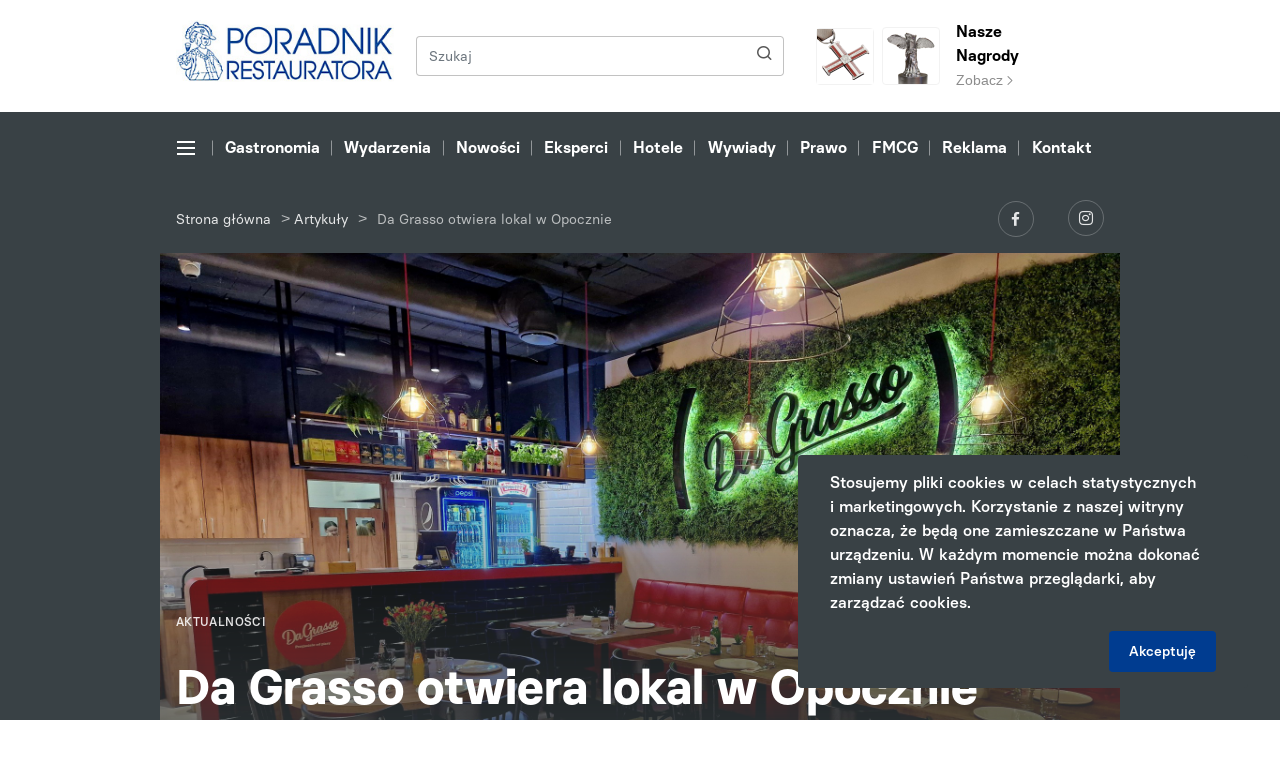

--- FILE ---
content_type: text/html; charset=UTF-8
request_url: https://poradnikrestauratora.pl/artykuly/da-grasso-otwiera-lokal-w-opocznie/
body_size: 9899
content:
<!DOCTYPE html>
<html lang="pl-PL">
<head>
        <meta charset="UTF-8">
    <meta name="viewport" content="width=device-width, initial-scale=1.0, shrink-to-fit=no">
    
<!-- This site is optimized with the Yoast SEO plugin v13.4.1 - https://yoast.com/wordpress/plugins/seo/ -->
<meta name="description" content="Ostatni kwartał roku to niezwykle intensywny okres dla Da Grasso – sieć poinformowała o otwarciu nowego lokalu w Opocznie."/>
<meta name="robots" content="max-snippet:-1, max-image-preview:large, max-video-preview:-1"/>
<link rel="canonical" href="https://poradnikrestauratora.pl/artykuly/da-grasso-otwiera-lokal-w-opocznie/" />
<meta property="og:locale" content="pl_PL" />
<meta property="og:type" content="article" />
<meta property="og:title" content="Da Grasso otwiera lokal w Opocznie - Poradnik Restauratora" />
<meta property="og:description" content="Ostatni kwartał roku to niezwykle intensywny okres dla Da Grasso – sieć poinformowała o otwarciu nowego lokalu w Opocznie." />
<meta property="og:url" content="https://poradnikrestauratora.pl/artykuly/da-grasso-otwiera-lokal-w-opocznie/" />
<meta property="og:site_name" content="Poradnik Restauratora" />
<meta property="og:image" content="https://poradnikrestauratora.pl/wp-content/uploads/sites/2/2023/11/DG-Opoczno-2.jpg" />
<meta property="og:image:secure_url" content="https://poradnikrestauratora.pl/wp-content/uploads/sites/2/2023/11/DG-Opoczno-2.jpg" />
<meta name="twitter:card" content="summary_large_image" />
<meta name="twitter:description" content="Ostatni kwartał roku to niezwykle intensywny okres dla Da Grasso – sieć poinformowała o otwarciu nowego lokalu w Opocznie." />
<meta name="twitter:title" content="Da Grasso otwiera lokal w Opocznie - Poradnik Restauratora" />
<meta name="twitter:image" content="https://poradnikrestauratora.pl/wp-content/uploads/sites/2/2023/11/DG-Opoczno.jpg" />
<script type='application/ld+json' class='yoast-schema-graph yoast-schema-graph--main'>{"@context":"https://schema.org","@graph":[{"@type":"WebSite","@id":"https://poradnikrestauratora.pl/#website","url":"https://poradnikrestauratora.pl/","name":"Poradnik Restauratora","inLanguage":"pl-PL","description":"Kolejna witryna sieci &#8222;Poradnik Handlowca Multisite&#8221;","potentialAction":[{"@type":"SearchAction","target":"https://poradnikrestauratora.pl/?s={search_term_string}","query-input":"required name=search_term_string"}]},{"@type":"ImageObject","@id":"https://poradnikrestauratora.pl/artykuly/da-grasso-otwiera-lokal-w-opocznie/#primaryimage","inLanguage":"pl-PL","url":"https://poradnikrestauratora.pl/wp-content/uploads/sites/2/2023/11/DG-Opoczno.jpg","width":2048,"height":1536},{"@type":"WebPage","@id":"https://poradnikrestauratora.pl/artykuly/da-grasso-otwiera-lokal-w-opocznie/#webpage","url":"https://poradnikrestauratora.pl/artykuly/da-grasso-otwiera-lokal-w-opocznie/","name":"Da Grasso otwiera lokal w Opocznie - Poradnik Restauratora","isPartOf":{"@id":"https://poradnikrestauratora.pl/#website"},"inLanguage":"pl-PL","primaryImageOfPage":{"@id":"https://poradnikrestauratora.pl/artykuly/da-grasso-otwiera-lokal-w-opocznie/#primaryimage"},"datePublished":"2023-11-23T14:35:52+00:00","dateModified":"2023-11-26T17:26:51+00:00","description":"Ostatni kwarta\u0142 roku to niezwykle intensywny okres dla Da Grasso \u2013 sie\u0107 poinformowa\u0142a o otwarciu nowego lokalu w Opocznie.","breadcrumb":{"@id":"https://poradnikrestauratora.pl/artykuly/da-grasso-otwiera-lokal-w-opocznie/#breadcrumb"},"potentialAction":[{"@type":"ReadAction","target":["https://poradnikrestauratora.pl/artykuly/da-grasso-otwiera-lokal-w-opocznie/"]}]},{"@type":"BreadcrumbList","@id":"https://poradnikrestauratora.pl/artykuly/da-grasso-otwiera-lokal-w-opocznie/#breadcrumb","itemListElement":[{"@type":"ListItem","position":1,"item":{"@type":"WebPage","@id":"https://poradnikrestauratora.pl/","url":"https://poradnikrestauratora.pl/","name":"Strona g\u0142\u00f3wna"}},{"@type":"ListItem","position":2,"item":{"@type":"WebPage","@id":"https://poradnikrestauratora.pl/artykuly/","url":"https://poradnikrestauratora.pl/artykuly/","name":"Artyku\u0142y"}},{"@type":"ListItem","position":3,"item":{"@type":"WebPage","@id":"https://poradnikrestauratora.pl/artykuly/da-grasso-otwiera-lokal-w-opocznie/","url":"https://poradnikrestauratora.pl/artykuly/da-grasso-otwiera-lokal-w-opocznie/","name":"Da Grasso otwiera lokal w Opocznie"}}]}]}</script>
<!-- / Yoast SEO plugin. -->

<link rel='dns-prefetch' href='//s.w.org' />
<link rel='stylesheet' id='wp-block-library-css'  href='https://poradnikrestauratora.pl/wp-includes/css/dist/block-library/style.css?ver=5.3.20' type='text/css' media='all' />
<link rel='stylesheet' id='main_style-css'  href='https://poradnikrestauratora.pl/wp-content/themes/main/dist/css/main-poradnikrestauratora.css' type='text/css' media='all' />
<link rel='stylesheet' id='vendor_style-css'  href='https://poradnikrestauratora.pl/wp-content/themes/main/dist/css/css-vendors.css' type='text/css' media='all' />
<link rel='https://api.w.org/' href='https://poradnikrestauratora.pl/wp-json/' />
<link rel="alternate" type="application/json+oembed" href="https://poradnikrestauratora.pl/wp-json/oembed/1.0/embed?url=https%3A%2F%2Fporadnikrestauratora.pl%2Fartykuly%2Fda-grasso-otwiera-lokal-w-opocznie%2F" />
<link rel="alternate" type="text/xml+oembed" href="https://poradnikrestauratora.pl/wp-json/oembed/1.0/embed?url=https%3A%2F%2Fporadnikrestauratora.pl%2Fartykuly%2Fda-grasso-otwiera-lokal-w-opocznie%2F&#038;format=xml" />
<script>
var ajax = {
	url: "https:\/\/poradnikrestauratora.pl\/wp-admin\/admin-ajax.php",
	nonce: "a5815ae0f8"
}
</script>
    <title>
        Da Grasso otwiera lokal w Opocznie - Poradnik Restauratora    </title>

    <link rel="shortcut icon" href="https://poradnikrestauratora.pl/wp-content/themes/main/favicon-poradnikrestauratora.ico" type="image/x-icon">

    <!-- Theme Color for Chrome, Firefox OS and Opera -->
    <meta name="theme-color" content="#151225">
    <meta name="author" content=".mda (Patryk Szulc)">

                    <!-- Global site tag (gtag.js) - Google Analytics -->
        <script async src="https://www.googletagmanager.com/gtag/js?id=UA-48155719-2"></script>
        <script>
            window.dataLayer = window.dataLayer || [];
            function gtag(){dataLayer.push(arguments);}
            gtag('js', new Date());
            gtag('config', 'UA-48155719-2');
        </script>       
    

    <!-- SMDV SCHEMA -->
<script type="application/ld+json">
{
"@context": "https://schema.org",
"@type": "NewsMediaOrganization",
"name": "Poradnik Handlowca",
"alternateName": "Biuro Promocji i Reklamy "Generalczyk" sp.j.",
"url": "https://poradnikhandlowca.com.pl/",
"logo": "https://poradnikhandlowca.com.pl/wp-content/themes/main/dist/img/logo-poradnikhandlowca.svg"
}
</script>
<script type="application/ld+json">
{
  "@context": "https://schema.org",
  "@type": "LocalBusiness",
  "name": "Poradnik Handlowca",
  "image": "https://poradnikhandlowca.com.pl/wp-content/themes/main/dist/img/logo-poradnikhandlowca.svg",
  "@id": "",
  "url": "https://poradnikhandlowca.com.pl/",
  "telephone": "+48 61 852 08 94",
  "email": "redakcja@poradnikhandlowca.com.pl",
  "priceRange": "$-$$$$",
  "address": {
    "@type": "PostalAddress",
    "streetAddress": "Szczęsna 10",
    "addressLocality": "Poznań",
    "postalCode": "60-587",
    "addressCountry": "PL"
  },
  "geo": {
    "@type": "GeoCoordinates",
    "latitude": 52.4174235,
    "longitude": 16.8784263
  }  
}
</script>


<script type="text/javascript">
    //external nofollows
    jQuery(document).ready(function($) {
        $('a').each(function() {
            if (this.hostname && this.hostname !== window.location.hostname) {
                $(this).attr('rel', 'nofollow');
            }
        });
    });
</script>
</head>

<body data-rsssl=1 class="articles-template-default single single-articles postid-33267">


<header class="d-flex flex-column">
    
<section class="order-1 header-top">
    <div class="container">
        <div class="row">
            <div class="order-1 order-md-1 pr-0 col-21 col-sm-7 col-md-6 col-lg-5">
                <div class="d-inline-block">
                    <a href="https://poradnikrestauratora.pl" class="header-top__logo-link header-top__logo-link--poradnikrestauratora">
                        <img src="https://poradnikrestauratora.pl/wp-content/themes/main/dist/img/logo-poradnikrestauratora.svg" alt="Poradnik Restauratora" class="header-top__logo header-top__logo--poradnikrestauratora">
                    </a>

                                    </div>

                <div class="header-top__mobile-prizes-box header-top__mobile-prizes-box--poradnikrestauratora">
                                            <a href="https://poradnikrestauratora.pl/nagroda/wieslaw-generalczyk-odznaczony-krzyzem-wolnosci-i-solidarnosci/" class="header-top__prizes-square-link header-top__prizes-square-link--poradnikrestauratora">
                            <img src="https://poradnikrestauratora.pl/wp-content/themes/main/dist/img/prize-poradnikrestauratora.png" alt="Prize" class="header-top__prizes-square-link-image header-top__prizes-square-link-image--poradnikrestauratora">
                        </a>
                        <a href="https://poradnikrestauratora.pl/nagrody/" class="header-top__prizes-square-link header-top__prizes-square-link--poradnikrestauratora">
                            <img src="https://poradnikrestauratora.pl/wp-content/themes/main/dist/img/cross-poradnikrestauratora.png" alt="Prize" class="header-top__prizes-square-link-image header-top__prizes-square-link-image--poradnikrestauratora">
                        </a>
                                    </div>
            </div>
            <div class="order-3 order-md-2 col-3 col-sm-3 pl-0 d-flex d-md-none justify-content-end align-items-center">
                <button class="navbar-toggler header-navigation__navbar-toggler header-navigation__navbar-toggler--black collapsed" type="button" data-toggle="collapse" data-target="#collapseExtendedMenu">
                    <span></span>
                    <span></span>
                    <span></span>
                </button>
            </div>

            <div class="order-2 order-md-3 d-none d-sm-flex align-items-center col-14 col-md-10 col-lg-12">
                <form method="get" id="searchform" action="https://poradnikrestauratora.pl/" class="header-top__search-form">
    <div class="input-group header-top__search-group">
        <input type="text" name="s" id="s" class="form-control header-top__search-input" placeholder="Szukaj">
        <div class="input-group-append ml-0">
            <button class="btn header-top__search-button" type="submit">
                <span class="icon icon-search header-top__search-icon"></span>
            </button>
        </div>
    </div>
</form>            </div>

                            <div class="order-3 order-md-3 col-24 col-md-7 d-none d-md-flex justify-content-start align-items-center">
                    <a href="https://poradnikrestauratora.pl/nagroda/wieslaw-generalczyk-odznaczony-krzyzem-wolnosci-i-solidarnosci/" class="header-top__prizes-square-link">
                        <img src="https://poradnikrestauratora.pl/wp-content/themes/main/dist/img/prize-poradnikrestauratora.png" alt="Prize" class="header-top__prizes-square-link-image">
                    </a>
                    <a href="https://poradnikrestauratora.pl/nagrody/" class="header-top__prizes-square-link header-top__prizes-square-link--with-text">
                        <img src="https://poradnikrestauratora.pl/wp-content/themes/main/dist/img/cross-poradnikrestauratora.png" alt="Prize" class="header-top__prizes-square-link-image">
                    </a>
                    <div class="d-inline-block">
                        <a href="https://poradnikrestauratora.pl/nagrody/" class="header-top__prizes-link">
                            <p class="header-top__prizes-title">
                                Nasze Nagrody                            </p>
                            <span class="header-top__prizes-link-cta">Zobacz <span class="icon icon-arrow-short-right header-top__prizes-link-cta-icon"></span></span>
                        </a>
                    </div>
                </div>
            
        </div>
    </div>
</section>
<section class="header-advert order-3 order-md-2">
    
    
</section>

<section class="order-2 order-md-3 header-navigation d-flex flex-column ">
    <div class="order-2 order-md-1 header-navigation__section header-navigation__section--menu">
        <div class="container">
            <div class="row">
                <div class="col-24 js-header-navigation-box">
                    <div class="header-navigation__nav-arrow header-navigation__nav-arrow--left js-header-navigation-left is-disabled">
                        <span class="icon icon-arrow-short-right header-navigation__nav-arrow-icon header-navigation__nav-arrow-icon--left"></span>
                    </div>
                    <ul class="nav header-navigation__nav js-header-navigation-nav">
                        <li class="nav-item header-navigation__nav-item d-none d-md-flex align-items-center">
                            <button class="navbar-toggler header-navigation__navbar-toggler collapsed js-header-navigation-nav-link" type="button" data-toggle="collapse" data-target="#collapseExtendedMenu">
                                <span></span>
                                <span></span>
                                <span></span>
                            </button>
                        </li>
                        <li id="menu-item-21552" class="nav-item header-navigation__nav-item menu-item menu-item-type-taxonomy menu-item-object-articles_category menu-item-21552"><a class="nav-link header-navigation__nav-link js-header-navigation-nav-link" href="https://poradnikrestauratora.pl/kategorie/gastronomia/">Gastronomia</a></li>
<li id="menu-item-10671" class="nav-item header-navigation__nav-item menu-item menu-item-type-taxonomy menu-item-object-articles_category menu-item-10671"><a class="nav-link header-navigation__nav-link js-header-navigation-nav-link" href="https://poradnikrestauratora.pl/kategorie/wydarzenia/">Wydarzenia</a></li>
<li id="menu-item-21550" class="nav-item header-navigation__nav-item menu-item menu-item-type-taxonomy menu-item-object-articles_category menu-item-21550"><a class="nav-link header-navigation__nav-link js-header-navigation-nav-link" href="https://poradnikrestauratora.pl/kategorie/nowosci/">Nowości</a></li>
<li id="menu-item-21553" class="nav-item header-navigation__nav-item menu-item menu-item-type-taxonomy menu-item-object-articles_category menu-item-21553"><a class="nav-link header-navigation__nav-link js-header-navigation-nav-link" href="https://poradnikrestauratora.pl/kategorie/eksperci-branzy/">Eksperci</a></li>
<li id="menu-item-21554" class="nav-item header-navigation__nav-item menu-item menu-item-type-taxonomy menu-item-object-articles_category menu-item-21554"><a class="nav-link header-navigation__nav-link js-header-navigation-nav-link" href="https://poradnikrestauratora.pl/kategorie/poradnik-hotelarza/">Hotele</a></li>
<li id="menu-item-10678" class="nav-item header-navigation__nav-item menu-item menu-item-type-taxonomy menu-item-object-articles_category menu-item-10678"><a class="nav-link header-navigation__nav-link js-header-navigation-nav-link" href="https://poradnikrestauratora.pl/kategorie/wywiady/">Wywiady</a></li>
<li id="menu-item-21555" class="nav-item header-navigation__nav-item menu-item menu-item-type-taxonomy menu-item-object-articles_category menu-item-21555"><a class="nav-link header-navigation__nav-link js-header-navigation-nav-link" href="https://poradnikrestauratora.pl/kategorie/prawnik-radzi/">Prawo</a></li>
<li id="menu-item-21556" class="nav-item header-navigation__nav-item menu-item menu-item-type-custom menu-item-object-custom menu-item-21556"><a class="nav-link header-navigation__nav-link js-header-navigation-nav-link" target="_blank" href="http://poradnikhandlowca.com.pl/">FMCG</a></li>
<li id="menu-item-10676" class="nav-item header-navigation__nav-item menu-item menu-item-type-post_type menu-item-object-page menu-item-10676"><a class="nav-link header-navigation__nav-link js-header-navigation-nav-link" href="https://poradnikrestauratora.pl/oferta-reklamowa/">Reklama</a></li>
<li id="menu-item-10677" class="nav-item header-navigation__nav-item menu-item menu-item-type-post_type menu-item-object-page menu-item-10677"><a class="nav-link header-navigation__nav-link js-header-navigation-nav-link" href="https://poradnikrestauratora.pl/kontakt/">Kontakt</a></li>
                    </ul>
                    <div class="header-navigation__nav-arrow header-navigation__nav-arrow--right js-header-navigation-right">
                        <span class="icon icon-arrow-short-right header-navigation__nav-arrow-icon header-navigation__nav-arrow-icon--right"></span>
                    </div>
                </div>
            </div>
        </div>
    </div>

        <div class="order-1 order-md-2 position-relative">
        <div class="header-navigation-extended collapse" id="collapseExtendedMenu">
            <div class="header-navigation-extended__section">
                <div class="container">

                                        <div class="row d-none d-md-flex">
                        <div class="col-12 col-sm-8 col-md-4">
                            <h5 class="header-navigation-extended__title">
                                Portal                            </h5>
                            <ul id="menu-menu-portal" class="header-navigation-extended__menu"><li id="menu-item-21591" class="header-navigation-extended__menu-item menu-item menu-item-type-post_type menu-item-object-page menu-item-21591"><a class="header-navigation-extended__menu-link" href="https://poradnikrestauratora.pl/o-nas/">O nas</a></li>
<li id="menu-item-10682" class="header-navigation-extended__menu-item menu-item menu-item-type-post_type menu-item-object-page menu-item-10682"><a class="header-navigation-extended__menu-link" href="https://poradnikrestauratora.pl/kontakt/">Kontakt</a></li>
</ul>                        </div>
                        <div class="col-12 col-sm-8 col-md-4">
                            <h5 class="header-navigation-extended__title">
                                Magazyn                            </h5>
                            <ul class="header-navigation-extended__menu">
                                <li id="menu-item-10683" class="header-navigation-extended__menu-item menu-item menu-item-type-post_type menu-item-object-page menu-item-10683"><a class="header-navigation-extended__menu-link" href="https://poradnikrestauratora.pl/oferta-reklamowa/">Oferta reklamowa</a></li>
<li id="menu-item-21558" class="header-navigation-extended__menu-item menu-item menu-item-type-post_type menu-item-object-page menu-item-21558"><a class="header-navigation-extended__menu-link" href="https://poradnikrestauratora.pl/nagrody/">Nagrody</a></li>
<li id="menu-item-21590" class="header-navigation-extended__menu-item menu-item menu-item-type-post_type menu-item-object-page menu-item-21590"><a class="header-navigation-extended__menu-link" href="https://poradnikrestauratora.pl/dystrybucja/">Dystrybucja</a></li>
                                    <li class="header-navigation-extended__menu-item">
                                        <a href="https://poradnikhandlowca.aflip.in/63059f373f.html" class="header-navigation-extended__menu-link">
                                            E-wydanie
                                        </a>
                                    </li>
                                                            </ul>
                        </div>
                        <div class="col-12 col-sm-8 col-md-4">
                            <h5 class="header-navigation-extended__title">
                                Więcej                            </h5>
                            <ul id="menu-menu-wiecej" class="header-navigation-extended__menu"><li id="menu-item-10685" class="header-navigation-extended__menu-item menu-item menu-item-type-post_type menu-item-object-page menu-item-10685"><a class="header-navigation-extended__menu-link" href="https://poradnikrestauratora.pl/kalendarium/">Kalendarium</a></li>
<li id="menu-item-10687" class="header-navigation-extended__menu-item menu-item menu-item-type-taxonomy menu-item-object-articles_category menu-item-10687"><a class="header-navigation-extended__menu-link" href="https://poradnikrestauratora.pl/kategorie/filmy/">Filmy</a></li>
</ul>                        </div>

                                            </div>

                                        <div class="row d-flex d-md-none">
                        <div class="col-24">
                            <div class="accordion" id="accordionHeaderExtendedMenu">
                                <div class="card menu-mobile-collapsable__card">
                                    <div class="card-header menu-mobile-collapsable__card-header collapsed" data-toggle="collapse" data-target="#collapse_1">
                                        Portal                                        <span class="icon icon-arrow-short-right menu-mobile-collapsable__card-header-icon"></span>
                                    </div>
                                    <div id="collapse_1" class="collapse" data-parent="#accordionHeaderExtendedMenu">
                                        <div class="card-body menu-mobile-collapsable__card-body">
                                            <ul id="menu-menu-portal-1" class="menu-mobile-collapsable__menu"><li class="menu-mobile-collapsable__menu-item menu-item menu-item-type-post_type menu-item-object-page menu-item-21591"><a class="menu-mobile-collapsable__menu-link" href="https://poradnikrestauratora.pl/o-nas/">O nas</a></li>
<li class="menu-mobile-collapsable__menu-item menu-item menu-item-type-post_type menu-item-object-page menu-item-10682"><a class="menu-mobile-collapsable__menu-link" href="https://poradnikrestauratora.pl/kontakt/">Kontakt</a></li>
</ul>                                        </div>
                                    </div>
                                </div>
                                <div class="card menu-mobile-collapsable__card">
                                    <div class="card-header menu-mobile-collapsable__card-header collapsed" data-toggle="collapse" data-target="#collapse_2">
                                        Magazyn                                        <span class="icon icon-arrow-short-right menu-mobile-collapsable__card-header-icon"></span>
                                    </div>
                                    <div id="collapse_2" class="collapse" data-parent="#accordionHeaderExtendedMenu">
                                        <div class="card-body menu-mobile-collapsable__card-body">
                                            <ul class="menu-mobile-collapsable__menu">
                                                <li class="menu-mobile-collapsable__menu-item menu-item menu-item-type-post_type menu-item-object-page menu-item-10683"><a class="menu-mobile-collapsable__menu-link" href="https://poradnikrestauratora.pl/oferta-reklamowa/">Oferta reklamowa</a></li>
<li class="menu-mobile-collapsable__menu-item menu-item menu-item-type-post_type menu-item-object-page menu-item-21558"><a class="menu-mobile-collapsable__menu-link" href="https://poradnikrestauratora.pl/nagrody/">Nagrody</a></li>
<li class="menu-mobile-collapsable__menu-item menu-item menu-item-type-post_type menu-item-object-page menu-item-21590"><a class="menu-mobile-collapsable__menu-link" href="https://poradnikrestauratora.pl/dystrybucja/">Dystrybucja</a></li>
                                                <li class="menu-mobile-collapsable__menu-item">
                                                    <a href="https://poradnikhandlowca.aflip.in/63059f373f.html" class="menu-mobile-collapsable__menu-link">
                                                        E-wydanie
                                                    </a>
                                                </li>
                                            </ul>
                                        </div>
                                    </div>
                                </div>
                                <div class="card menu-mobile-collapsable__card">
                                    <div class="card-header menu-mobile-collapsable__card-header collapsed" data-toggle="collapse" data-target="#collapse_3">
                                        Więcej                                        <span class="icon icon-arrow-short-right menu-mobile-collapsable__card-header-icon"></span>
                                    </div>
                                    <div id="collapse_3" class="collapse" data-parent="#accordionHeaderExtendedMenu">
                                        <div class="card-body menu-mobile-collapsable__card-body">
                                            <ul id="menu-menu-wiecej-1" class="menu-mobile-collapsable__menu"><li class="menu-mobile-collapsable__menu-item menu-item menu-item-type-post_type menu-item-object-page menu-item-10685"><a class="menu-mobile-collapsable__menu-link" href="https://poradnikrestauratora.pl/kalendarium/">Kalendarium</a></li>
<li class="menu-mobile-collapsable__menu-item menu-item menu-item-type-taxonomy menu-item-object-articles_category menu-item-10687"><a class="menu-mobile-collapsable__menu-link" href="https://poradnikrestauratora.pl/kategorie/filmy/">Filmy</a></li>
</ul>                                        </div>
                                    </div>
                                </div>
                            </div>
                                                    </div>
                    </div>

                </div>

                <div class="menu-mobile-collapsable__prizes-box menu-mobile-collapsable__prizes-box--poradnikrestauratora">
                                        <div class="row">
                        <div class="col-24 d-flex justify-content-center align-items-center">
                            <div>
                                <a href="https://poradnikrestauratora.pl/nagroda/wieslaw-generalczyk-odznaczony-krzyzem-wolnosci-i-solidarnosci/" class="header-top__prizes-square-link">
                                    <img src="https://poradnikrestauratora.pl/wp-content/themes/main/dist/img/prize-poradnikrestauratora.png" alt="Prize" class="header-top__prizes-square-link-image">
                                </a>
                                <a href="https://poradnikrestauratora.pl/nagrody/" class="header-top__prizes-square-link">
                                    <img src="https://poradnikrestauratora.pl/wp-content/themes/main/dist/img/cross-poradnikrestauratora.png" alt="Prize" class="header-top__prizes-square-link-image">
                                </a>
                            </div>
                        </div>
                    </div>
                
                <div class="header-navigation-extended__fog"></div>
            </div>
        </div>
    </div>

    <div class="order-3 header-navigation__section header-navigation__section--information">
        <div class="container">
            <div class="row">
                <div class="col-24 col-sm-16 d-flex align-items-center justify-content-center justify-content-sm-start">
                                            <div class="header-navigation__breadcrumbs-box"><span><span><a href="https://poradnikrestauratora.pl/" >Strona główna</a> &gt; <span><a href="https://poradnikrestauratora.pl/artykuly/" >Artykuły</a> &gt; <span class="breadcrumb_last" aria-current="page">Da Grasso otwiera lokal w Opocznie</span></span></span></span></div>                                    </div>
                <div class="col-24 col-sm-8 d-flex justify-content-center justify-content-sm-end">
                    <div>
                                                    <a href="https://www.facebook.com/poradnikrestauratora/" target="_blank" class="header-navigation__social-link" rel="noopener noreferrer">
                                <span class="icon icon-logo-facebook header-navigation__social-icon"></span>
                            </a>
                                                                            <a href="https://www.instagram.com/poradnik.restauratora/" target="_blank" class="header-navigation__social-link" rel="noopener noreferrer">
                                <span class="icon icon-logo-instagram header-navigation__social-icon header-navigation__social-icon--instagram"></span>
                            </a>
                                                                                            </div>
                </div>
            </div>
        </div>
    </div>

    </section>
</header>

<section class="single-articles-header js-fixed-adverts-start-point">
    <div class="container h-100">
        <div class="row h-100">
            <div class="col-24 h-100 d-flex align-items-end">
                <div class="single-articles-header__header-image-box">
                                            <img src="https://poradnikrestauratora.pl/wp-content/uploads/sites/2/2023/11/DG-Opoczno.jpg" alt="Da Grasso otwiera lokal w Opocznie" class="single-articles-header__header-image" style="top: 0px;">
                                    </div>
                <div class="single-articles-header__content">
                    <div class="row">
                        <div class="col-24 col-lg-20 offset-0 offset-lg-2 ">
                                                            <p class="single-articles-header__pre-title">
                                    Aktualności                                </p>
                                                        <h1 class="single-articles-header__title">
                                Da Grasso otwiera lokal w&nbsp;Opocznie                            </h1>
                            <div class="d-flex">
                                <p class="single-articles-header__date">
                                    23 listopada 2023                                </p>
                                                                    <ul class="single-articles-header__tag-list">
                                                                                    <li class="single-articles-header__tag-item">
                                                <a href="https://poradnikrestauratora.pl/tag/da-grasso/" class="single-articles-header__tag-item-link">
                                                    #Da Grasso                                                </a>
                                            </li>
                                                                                    <li class="single-articles-header__tag-item">
                                                <a href="https://poradnikrestauratora.pl/tag/pizza/" class="single-articles-header__tag-item-link">
                                                    #pizza                                                </a>
                                            </li>
                                                                                    <li class="single-articles-header__tag-item">
                                                <a href="https://poradnikrestauratora.pl/tag/siec/" class="single-articles-header__tag-item-link">
                                                    #sieć                                                </a>
                                            </li>
                                                                            </ul>
                                                            </div>
                        </div>

                        
                    </div>
                </div>
            </div>
        </div>
    </div>

    
</section>

    <section class="single-articles">
        <div class="container">
            <div class="row justify-content-between">
                <div class="col-24 col-md-14 offset-md-2 column column--left column--more-space-top column--more-space-bottom">
                    
<article class="single-articles-content js-wysiwyg-content">

            <div class="single-articles-content__section-row">
            <div class="single-articles-content__text-wysiwyg single-articles-content__text-wysiwyg--poradnikrestauratora">
                <h4 style="text-align: justify"><strong>Ostatni kwartał roku to&nbsp;niezwykle intensywny okres dla Da Grasso – sieć poinformowała o&nbsp;otwarciu nowego lokalu w&nbsp;Opocznie. Restauracja znajduje się przy ulicy Biernackiego 33 i&nbsp;jest dostępna dla gości 7 dni w&nbsp;tygodniu.</strong></h4>
<p style="text-align: justify">W&nbsp;ofercie nowego lokalu znajduje się pizza (w&nbsp;kilkudziesięciu wariantach – również w&nbsp;atrakcyjnych zestawach dla najmłodszych), ponadto m.in.&nbsp;burgery, dania mięsne i&nbsp;makarony oraz&nbsp;specjalne propozycje sezonowe, których&nbsp;motywem przewodnim jest dynia.</p>
<p><img class="alignnone size-full wp-image-33269" src="https://poradnikrestauratora.pl/wp-content/uploads/sites/2/2023/11/DG-Opoczno-2.jpg" alt="" width="2048" height="1536" srcset="https://poradnikrestauratora.pl/wp-content/uploads/sites/2/2023/11/DG-Opoczno-2.jpg 2048w, https://poradnikrestauratora.pl/wp-content/uploads/sites/2/2023/11/DG-Opoczno-2-1536x1152.jpg 1536w" sizes="(max-width: 2048px) 100vw, 2048px" /></p>
            </div>
        </div>
    </article>
                </div>
                <div class="col-24 col-md-6 p-0 column column--right column--more-space-top">
                    <section class="section-bar-social-media">
    <div class="container-fluid">
        <div class="row">
            <div class="col-24">
                <div class="section-title section-title--bar-right">
                    <h3 class="section-title__title">
                        Udostępnij artykuł                    </h3>
                    <span class="section-title__line"></span>
                </div>
            </div>
        </div>

        <div class="row">
            <div class="col-24 d-flex justify-content-center justify-content-md-start">
                <div class="section-bar-social-media__social-link-box">
                    <a href="https://www.facebook.com/sharer/sharer.php?sdk=joey&u=https://poradnikrestauratora.pl/artykuly/da-grasso-otwiera-lokal-w-opocznie/&display=popup&ref=plugin&src=share_button" onclick="return !window.open(this.href, 'Facebook', 'width=640,height=580')" rel="nofollow" class="section-bar-social-media__social-link" >
                        <span class="icon icon-logo-facebook section-bar-social-media__social-icon"></span>
                    </a>
                    <a href="https://www.linkedin.com/shareArticle?url=https://poradnikrestauratora.pl/artykuly/da-grasso-otwiera-lokal-w-opocznie/&title=Da Grasso otwiera lokal w Opocznie" target="_blank" rel="nofollow" class="section-bar-social-media__social-link">
                        <span class="icon icon-logo-linkedin section-bar-social-media__social-icon"></span>
                    </a>
                </div>
            </div>
        </div>
    </div>
</section>

<section class="section-bar-newest">
    <div class="container-fluid">
        <div class="row">
            <div class="col-24">
                <div class="section-title section-title--bar-right">
                    <h3 class="section-title__title">
                        Najnowsze                    </h3>
                    <span class="section-title__line"></span>
                    <a href="https://poradnikrestauratora.pl/artykuly/" class="section-title__link">
                        Więcej                    </a>
                </div>
            </div>
        </div>
                    <div class="section-bar-newest__item">
                <div class="section-bar-newest__item-category">
                    <span class="section-bar-newest__item-category--number">01.</span>
                                    </div>
                <a href="https://poradnikrestauratora.pl/artykuly/ighp-grudzien-w-hotelach-umiarkowany-caly-rok-branza-ocenia-pozytywnie/" class="section-bar-newest__item-content-link">
                    <h6 class="section-bar-newest__item-title">
                        <span>
                            IGHP: Grudzień w&nbsp;hotelach umiarkowany, cały rok branża ocenia pozytywnie                        </span>
                    </h6>
                    <p class="section-bar-newest__item-date">
                        30 stycznia 2026                    </p>
                </a>
            </div>
                    <div class="section-bar-newest__item">
                <div class="section-bar-newest__item-category">
                    <span class="section-bar-newest__item-category--number">02.</span>
                                            <a href="https://poradnikrestauratora.pl/kategorie/aktualnosci/" class="section-bar-newest__item-category--link">
                            Aktualności                        </a>
                                    </div>
                <a href="https://poradnikrestauratora.pl/artykuly/artur-skotarczyk-z-gwiazdka-michelin-tworzy-menu-dla-lot-business-class/" class="section-bar-newest__item-content-link">
                    <h6 class="section-bar-newest__item-title">
                        <span>
                            Artur Skotarczyk z&nbsp;Gwiazdką Michelin tworzy menu dla LOT Business Class                        </span>
                    </h6>
                    <p class="section-bar-newest__item-date">
                        30 stycznia 2026                    </p>
                </a>
            </div>
                    <div class="section-bar-newest__item">
                <div class="section-bar-newest__item-category">
                    <span class="section-bar-newest__item-category--number">03.</span>
                                            <a href="https://poradnikrestauratora.pl/kategorie/aktualnosci/" class="section-bar-newest__item-category--link">
                            Aktualności                        </a>
                                    </div>
                <a href="https://poradnikrestauratora.pl/artykuly/polska-z-rekordowym-stoiskiem-na-targach-grune-woche-w-berlinie/" class="section-bar-newest__item-content-link">
                    <h6 class="section-bar-newest__item-title">
                        <span>
                            Polska z&nbsp;rekordowym stoiskiem na&nbsp;targach Grüne Woche w&nbsp;Berlinie                        </span>
                    </h6>
                    <p class="section-bar-newest__item-date">
                        29 stycznia 2026                    </p>
                </a>
            </div>
                    <div class="section-bar-newest__item">
                <div class="section-bar-newest__item-category">
                    <span class="section-bar-newest__item-category--number">04.</span>
                                            <a href="https://poradnikrestauratora.pl/kategorie/ludzie/" class="section-bar-newest__item-category--link">
                            Ludzie                        </a>
                                    </div>
                <a href="https://poradnikrestauratora.pl/artykuly/zmiany-w-strukturze-novotel-warszawa-centrum/" class="section-bar-newest__item-content-link">
                    <h6 class="section-bar-newest__item-title">
                        <span>
                            Zmiany w&nbsp;strukturze Novotel Warszawa Centrum                        </span>
                    </h6>
                    <p class="section-bar-newest__item-date">
                        28 stycznia 2026                    </p>
                </a>
            </div>
                    <div class="section-bar-newest__item">
                <div class="section-bar-newest__item-category">
                    <span class="section-bar-newest__item-category--number">05.</span>
                                            <a href="https://poradnikrestauratora.pl/kategorie/porady/" class="section-bar-newest__item-category--link">
                            Porady                        </a>
                                    </div>
                <a href="https://poradnikrestauratora.pl/artykuly/niewidoczne-zaplecze-widoczny-efekt-dlaczego-czystosc-zastawy-decyduje-o-powrotach-gosci/" class="section-bar-newest__item-content-link">
                    <h6 class="section-bar-newest__item-title">
                        <span>
                            Niewidoczne zaplecze, widoczny efekt. Dlaczego czystość zastawy decyduje o&nbsp;powrotach gości?                        </span>
                    </h6>
                    <p class="section-bar-newest__item-date">
                        28 stycznia 2026                    </p>
                </a>
            </div>
            </div>
</section>
    <section class="section-bar-newest section-bar-item section-bar-item--mb">
        <div class="container-fluid">
            <div class="row">
                <div class="col-24">
                    <div class="section-title section-title--bar-right">
                        <h3 class="section-title__title">
                            #Da Grasso                        </h3>
                        <span class="section-title__line"></span>
                        <a href="https://poradnikrestauratora.pl/tag/da-grasso/" class="section-title__link">
                            Więcej                        </a>
                    </div>
                </div>
            </div>
                                            <div class="section-bar-newest__item">
                                            <div class="section-bar-newest__item-category">
                            <a href="https://poradnikrestauratora.pl/kategorie/aktualnosci/" class="section-bar-newest__item-category--link">Aktualności</a>
                        </div>
                                        <a href="https://poradnikrestauratora.pl/artykuly/glowno-dolacza-do-mapy-da-grasso/" class="section-bar-newest__item-content-link section-bar-newest__item-content-link--no-padding">
                        <h6 class="section-bar-newest__item-title">
                            <span>
                                Głowno dołącza do&nbsp;mapy Da Grasso                            </span>
                        </h6>
                        <p class="section-bar-newest__item-date">
                            06 sierpnia 2025                        </p>
                    </a>
                </div>
                                            <div class="section-bar-newest__item">
                                            <div class="section-bar-newest__item-category">
                            <a href="https://poradnikrestauratora.pl/kategorie/aktualnosci/" class="section-bar-newest__item-category--link">Aktualności</a>
                        </div>
                                        <a href="https://poradnikrestauratora.pl/artykuly/da-grasso-realizuje-strategie-rozwoju/" class="section-bar-newest__item-content-link section-bar-newest__item-content-link--no-padding">
                        <h6 class="section-bar-newest__item-title">
                            <span>
                                Da Grasso realizuje strategię rozwoju                            </span>
                        </h6>
                        <p class="section-bar-newest__item-date">
                            14 lipca 2025                        </p>
                    </a>
                </div>
                    </div>
    </section>

    <section class="section-bar-newest section-bar-item section-bar-item--mb">
        <div class="container-fluid">
            <div class="row">
                <div class="col-24">
                    <div class="section-title section-title--bar-right">
                        <h3 class="section-title__title">
                            #pizza                        </h3>
                        <span class="section-title__line"></span>
                        <a href="https://poradnikrestauratora.pl/tag/pizza/" class="section-title__link">
                            Więcej                        </a>
                    </div>
                </div>
            </div>
                                            <div class="section-bar-newest__item">
                                            <div class="section-bar-newest__item-category">
                            <a href="https://poradnikrestauratora.pl/kategorie/aktualnosci/" class="section-bar-newest__item-category--link">Aktualności</a>
                        </div>
                                        <a href="https://poradnikrestauratora.pl/artykuly/17-stycznia-miedzynarodowego-dnia-pizzy/" class="section-bar-newest__item-content-link section-bar-newest__item-content-link--no-padding">
                        <h6 class="section-bar-newest__item-title">
                            <span>
                                17 stycznia Światowy Dzień Pizzy                            </span>
                        </h6>
                        <p class="section-bar-newest__item-date">
                            16 stycznia 2026                        </p>
                    </a>
                </div>
                                            <div class="section-bar-newest__item">
                                            <div class="section-bar-newest__item-category">
                            <a href="https://poradnikrestauratora.pl/kategorie/delivery/" class="section-bar-newest__item-category--link">Delivery</a>
                        </div>
                                        <a href="https://poradnikrestauratora.pl/artykuly/cheeseburger-na-lunch-pizza-wieczorem-a-frytki-przez-caly-dzien-co-polacy-jedli-w-2025-roku/" class="section-bar-newest__item-content-link section-bar-newest__item-content-link--no-padding">
                        <h6 class="section-bar-newest__item-title">
                            <span>
                                Cheeseburger na&nbsp;lunch, pizza wieczorem, a&nbsp;frytki przez&nbsp;cały dzień. Co Polacy jedli w&nbsp;2025 roku?                            </span>
                        </h6>
                        <p class="section-bar-newest__item-date">
                            14 stycznia 2026                        </p>
                    </a>
                </div>
                    </div>
    </section>

    <section class="section-bar-newest section-bar-item section-bar-item--mb">
        <div class="container-fluid">
            <div class="row">
                <div class="col-24">
                    <div class="section-title section-title--bar-right">
                        <h3 class="section-title__title">
                            #sieć                        </h3>
                        <span class="section-title__line"></span>
                        <a href="https://poradnikrestauratora.pl/tag/siec/" class="section-title__link">
                            Więcej                        </a>
                    </div>
                </div>
            </div>
                                            <div class="section-bar-newest__item">
                                            <div class="section-bar-newest__item-category">
                            <a href="https://poradnikrestauratora.pl/kategorie/aktualnosci/" class="section-bar-newest__item-category--link">Aktualności</a>
                        </div>
                                        <a href="https://poradnikrestauratora.pl/artykuly/siec-popeyes-otwiera-5-nowych-restauracji-w-marcu/" class="section-bar-newest__item-content-link section-bar-newest__item-content-link--no-padding">
                        <h6 class="section-bar-newest__item-title">
                            <span>
                                Sieć Popeyes otwiera 5 nowych restauracji w&nbsp;marcu                            </span>
                        </h6>
                        <p class="section-bar-newest__item-date">
                            05 marca 2025                        </p>
                    </a>
                </div>
                                            <div class="section-bar-newest__item">
                                            <div class="section-bar-newest__item-category">
                            <a href="https://poradnikrestauratora.pl/kategorie/aktualnosci/" class="section-bar-newest__item-category--link">Aktualności</a>
                        </div>
                                        <a href="https://poradnikrestauratora.pl/artykuly/siec-da-grasso-otwiera-kolejne-trzy-nowe-lokale/" class="section-bar-newest__item-content-link section-bar-newest__item-content-link--no-padding">
                        <h6 class="section-bar-newest__item-title">
                            <span>
                                Sieć Da Grasso otwiera kolejne trzy nowe lokale                            </span>
                        </h6>
                        <p class="section-bar-newest__item-date">
                            19 grudnia 2024                        </p>
                    </a>
                </div>
                    </div>
    </section>
                </div>
            </div>
        </div>
    </section>


    <section class="section-featured-articles ">
        <div class="container">
            <div class="row">
                <div class="col-24">
                    <div class="section-title section-title--white">
                        <h3 class="section-title__title section-title__title--white">
                            Aktualności 
                        </h3>
                        <span class="section-title__line section-title__line--white"></span>
                        <a href="https://poradnikrestauratora.pl/kategorie/aktualnosci/" class="d-none d-md-block section-title__link section-title__link--white">
                            Zobacz więcej artykułów                        </a>
                        <a href="https://poradnikrestauratora.pl/kategorie/aktualnosci/" class="d-block d-md-none section-title__link section-title__link--white">
                            Więcej                        </a>
                    </div>
                </div>
            </div>
            <div class="row">
                                    <div class="col-24 col-sm-12 col-md-6 section-featured-articles__item">
                        
    <a href="https://poradnikrestauratora.pl/artykuly/artur-skotarczyk-z-gwiazdka-michelin-tworzy-menu-dla-lot-business-class/" class="card item-article-box">
        <div class="card-img-top item-article-box__card-image-box">

                        <img src="https://poradnikrestauratora.pl/wp-content/uploads/sites/2/2026/01/1_45.jpg" alt="Artur Skotarczyk z Gwiazdką Michelin tworzy menu dla LOT Business Class" class="img item-article-box__card-image">
        </div>
        <div class="card-body item-article-box__card-body">
                            <p class="item-article-box__card-category item-article-box__card-category--white">
                    Aktualności                </p>
                        <h4 class="card-title item-article-box__card-title item-article-box__card-title--white">
                <span>
                    Artur Skotarczyk z&nbsp;Gwiazdką Michelin tworzy menu dla LOT Business Class                </span>
            </h4>
            <p class="card-date item-article-box__card-date item-article-box__card-date--white">
                30 stycznia 2026            </p>
            <p class="card-text item-article-box__card-text item-article-box__card-text--white">
                Artur Skotarczyk, szef kuchni restauracji Muga nagrodzonej Gwiazdką Michelin, jest autorem nowej odsłony projektu „Smaki z Gwiazdką Michelin w LOT&hellip;            </p>
        </div>
    </a>
                    </div>
                                    <div class="col-24 col-sm-12 col-md-6 section-featured-articles__item">
                        
    <a href="https://poradnikrestauratora.pl/artykuly/polska-z-rekordowym-stoiskiem-na-targach-grune-woche-w-berlinie/" class="card item-article-box">
        <div class="card-img-top item-article-box__card-image-box">

                        <img src="https://poradnikrestauratora.pl/wp-content/uploads/sites/2/2026/01/f9df873a-6415-4d2d-a466-dcaf5a8fb22b-2048x1536-1-370x262.jpg" alt="Polska z rekordowym stoiskiem na targach Grüne Woche w Berlinie" class="img item-article-box__card-image">
        </div>
        <div class="card-body item-article-box__card-body">
                            <p class="item-article-box__card-category item-article-box__card-category--white">
                    Aktualności                </p>
                        <h4 class="card-title item-article-box__card-title item-article-box__card-title--white">
                <span>
                    Polska z&nbsp;rekordowym stoiskiem na&nbsp;targach Grüne Woche w&nbsp;Berlinie                </span>
            </h4>
            <p class="card-date item-article-box__card-date item-article-box__card-date--white">
                29 stycznia 2026            </p>
            <p class="card-text item-article-box__card-text item-article-box__card-text--white">
                W&nbsp;dniach 16–25 stycznia br.&nbsp;w&nbsp;Berlinie odbyła się jubileuszowa, 100. edycja międzynarodowych targów żywności,&hellip;            </p>
        </div>
    </a>
                    </div>
                                    <div class="col-24 col-sm-12 col-md-6 section-featured-articles__item">
                        
    <a href="https://poradnikrestauratora.pl/artykuly/zmiany-w-strukturze-novotel-warszawa-centrum/" class="card item-article-box">
        <div class="card-img-top item-article-box__card-image-box">

                        <img src="https://poradnikrestauratora.pl/wp-content/uploads/sites/2/2026/01/Anna_Kwiatek_Skok_Kamil_Bienias-1-370x262.jpg" alt="Zmiany w strukturze Novotel Warszawa Centrum" class="img item-article-box__card-image">
        </div>
        <div class="card-body item-article-box__card-body">
                            <p class="item-article-box__card-category item-article-box__card-category--white">
                    Ludzie                </p>
                        <h4 class="card-title item-article-box__card-title item-article-box__card-title--white">
                <span>
                    Zmiany w&nbsp;strukturze Novotel Warszawa Centrum                </span>
            </h4>
            <p class="card-date item-article-box__card-date item-article-box__card-date--white">
                28 stycznia 2026            </p>
            <p class="card-text item-article-box__card-text item-article-box__card-text--white">
                Novotel Warszawa Centrum ogłasza zmiany na&nbsp;kluczowych stanowiskach. Dwa wewnętrzne awanse potwierdzają, że&nbsp;rozwój pracowników&hellip;            </p>
        </div>
    </a>
                    </div>
                                    <div class="col-24 col-sm-12 col-md-6 section-featured-articles__item">
                        
    <a href="https://poradnikrestauratora.pl/artykuly/ii-charytatywny-live-cooking-na-slezy/" class="card item-article-box">
        <div class="card-img-top item-article-box__card-image-box">

                        <img src="https://poradnikrestauratora.pl/wp-content/uploads/sites/2/2025/12/KAZMIERUK_MARCIN-250203-124839-DSC_7588-370x262.jpg" alt="II charytatywny live cooking na Ślęży" class="img item-article-box__card-image">
        </div>
        <div class="card-body item-article-box__card-body">
                            <p class="item-article-box__card-category item-article-box__card-category--white">
                    Aktualności                </p>
                        <h4 class="card-title item-article-box__card-title item-article-box__card-title--white">
                <span>
                    II charytatywny live cooking na&nbsp;Ślęży                </span>
            </h4>
            <p class="card-date item-article-box__card-date item-article-box__card-date--white">
                28 stycznia 2026            </p>
            <p class="card-text item-article-box__card-text item-article-box__card-text--white">
                8 lutego 2026 r. po&nbsp;raz drugi na&nbsp;wspólne gotowanie na&nbsp;Ślęży zapraszają: Dawid Łagowski,&hellip;            </p>
        </div>
    </a>
                    </div>
                            </div>
        </div>
    </section>


<footer class="footer">
    <div class="footer__section footer__section--top">
        <div class="container">
            <div class="row">
                <div class="col-24 col-md-6">
                    <div class="row">
                        <div class="col-24 col-sm-12 col-md-24 text-center text-sm-left">
                            <a href="https://poradnikrestauratora.pl">
                                <img src="https://poradnikrestauratora.pl/wp-content/themes/main/dist/img/logo-poradnikrestauratora.svg" alt="Poradnik Restauratora" class="footer__logo footer__logo--poradnikrestauratora">
                            </a>
                        </div>
                        <div class="col-24 col-sm-12 col-md-24">
                            <p class="footer__text">
                                Ogólnopolski miesięcznik branżowy dla gastronomii - nieprzerwanie 27. rok na rynku.
                            </p>
                        </div>
                        <div class="col-24 d-flex justify-content-center justify-content-md-start">
                            <div class="footer__social-link-box">
                                                                    <a href="https://www.facebook.com/poradnikrestauratora/" target="_blank" class="footer__social-link" rel="noopener noreferrer">
                                        <span class="icon icon-logo-facebook footer__social-icon"></span>
                                    </a>
                                                                                                                                    <a href="https://www.instagram.com/poradnik.restauratora/" target="_blank" class="footer__social-link" rel="noopener noreferrer">
                                        <span class="icon icon-logo-instagram footer__social-icon footer__social-icon--instagram"></span>
                                    </a>
                                                                                            </div>
                        </div>
                    </div>
                </div>

                                <div class="col-24 col-md-16 offset-0 offset-md-2 d-none d-sm-block">
                    <div class="row">
                        <div class="col-6">
                            <h5 class="footer__menu-title">
                                Aktualności                            </h5>
                            <ul id="menu-menu-header-1" class="footer__menu"><li class="footer__menu-item menu-item menu-item-type-taxonomy menu-item-object-articles_category menu-item-21552"><a class="footer__menu-link" href="https://poradnikrestauratora.pl/kategorie/gastronomia/">Gastronomia</a></li>
<li class="footer__menu-item menu-item menu-item-type-taxonomy menu-item-object-articles_category menu-item-10671"><a class="footer__menu-link" href="https://poradnikrestauratora.pl/kategorie/wydarzenia/">Wydarzenia</a></li>
<li class="footer__menu-item menu-item menu-item-type-taxonomy menu-item-object-articles_category menu-item-21550"><a class="footer__menu-link" href="https://poradnikrestauratora.pl/kategorie/nowosci/">Nowości</a></li>
<li class="footer__menu-item menu-item menu-item-type-taxonomy menu-item-object-articles_category menu-item-21553"><a class="footer__menu-link" href="https://poradnikrestauratora.pl/kategorie/eksperci-branzy/">Eksperci</a></li>
<li class="footer__menu-item menu-item menu-item-type-taxonomy menu-item-object-articles_category menu-item-21554"><a class="footer__menu-link" href="https://poradnikrestauratora.pl/kategorie/poradnik-hotelarza/">Hotele</a></li>
<li class="footer__menu-item menu-item menu-item-type-taxonomy menu-item-object-articles_category menu-item-10678"><a class="footer__menu-link" href="https://poradnikrestauratora.pl/kategorie/wywiady/">Wywiady</a></li>
<li class="footer__menu-item menu-item menu-item-type-taxonomy menu-item-object-articles_category menu-item-21555"><a class="footer__menu-link" href="https://poradnikrestauratora.pl/kategorie/prawnik-radzi/">Prawo</a></li>
<li class="footer__menu-item menu-item menu-item-type-custom menu-item-object-custom menu-item-21556"><a class="footer__menu-link" target="_blank" href="http://poradnikhandlowca.com.pl/">FMCG</a></li>
<li class="footer__menu-item menu-item menu-item-type-post_type menu-item-object-page menu-item-10676"><a class="footer__menu-link" href="https://poradnikrestauratora.pl/oferta-reklamowa/">Reklama</a></li>
<li class="footer__menu-item menu-item menu-item-type-post_type menu-item-object-page menu-item-10677"><a class="footer__menu-link" href="https://poradnikrestauratora.pl/kontakt/">Kontakt</a></li>
</ul>                        </div>
                        <div class="col-6">
                            <h5 class="footer__menu-title">
                                Więcej                            </h5>
                            <ul id="menu-menu-wiecej-2" class="footer__menu"><li class="footer__menu-item menu-item menu-item-type-post_type menu-item-object-page menu-item-10685"><a class="footer__menu-link" href="https://poradnikrestauratora.pl/kalendarium/">Kalendarium</a></li>
<li class="footer__menu-item menu-item menu-item-type-taxonomy menu-item-object-articles_category menu-item-10687"><a class="footer__menu-link" href="https://poradnikrestauratora.pl/kategorie/filmy/">Filmy</a></li>
</ul>                        </div>
                        <div class="col-6">
                            <h5 class="footer__menu-title">
                                Magazyn                            </h5>
                            <ul class="footer__menu">
                                <li class="footer__menu-item menu-item menu-item-type-post_type menu-item-object-page menu-item-10683"><a class="footer__menu-link" href="https://poradnikrestauratora.pl/oferta-reklamowa/">Oferta reklamowa</a></li>
<li class="footer__menu-item menu-item menu-item-type-post_type menu-item-object-page menu-item-21558"><a class="footer__menu-link" href="https://poradnikrestauratora.pl/nagrody/">Nagrody</a></li>
<li class="footer__menu-item menu-item menu-item-type-post_type menu-item-object-page menu-item-21590"><a class="footer__menu-link" href="https://poradnikrestauratora.pl/dystrybucja/">Dystrybucja</a></li>
                                                                    <li class="footer__menu-item menu-item menu-item-type-post_type menu-item-object-page menu-item-38322">
                                        <a href="https://poradnikhandlowca.aflip.in/63059f373f.html" class="footer__menu-link">
                                            E-wydanie
                                        </a>
                                    </li>
                                                            </ul>
                        </div>
                        <div class="col-6">
                            <h5 class="footer__menu-title">
                                Portal                            </h5>
                            <ul id="menu-menu-portal-2" class="footer__menu"><li class="footer__menu-item menu-item menu-item-type-post_type menu-item-object-page menu-item-21591"><a class="footer__menu-link" href="https://poradnikrestauratora.pl/o-nas/">O nas</a></li>
<li class="footer__menu-item menu-item menu-item-type-post_type menu-item-object-page menu-item-10682"><a class="footer__menu-link" href="https://poradnikrestauratora.pl/kontakt/">Kontakt</a></li>
</ul>                        </div>
                    </div>
                </div>

                                <div class="col-24 d-block d-sm-none">
                    <div class="row">
                        <div class="col-24">
                            <div class="accordion" id="accordionFooterMenu">
                                <div class="card menu-mobile-collapsable__card">
                                    <div class="card-header menu-mobile-collapsable__card-header collapsed" data-toggle="collapse" data-target="#fcollapse_1">
                                        Aktualności                                        <span class="icon icon-arrow-short-right menu-mobile-collapsable__card-header-icon"></span>
                                    </div>
                                    <div id="fcollapse_1" class="collapse" data-parent="#accordionFooterMenu">
                                        <div class="card-body menu-mobile-collapsable__card-body">
                                            <ul id="menu-menu-header-2" class="menu-mobile-collapsable__menu"><li class="menu-mobile-collapsable__menu-item menu-item menu-item-type-taxonomy menu-item-object-articles_category menu-item-21552"><a class="menu-mobile-collapsable__menu-link" href="https://poradnikrestauratora.pl/kategorie/gastronomia/">Gastronomia</a></li>
<li class="menu-mobile-collapsable__menu-item menu-item menu-item-type-taxonomy menu-item-object-articles_category menu-item-10671"><a class="menu-mobile-collapsable__menu-link" href="https://poradnikrestauratora.pl/kategorie/wydarzenia/">Wydarzenia</a></li>
<li class="menu-mobile-collapsable__menu-item menu-item menu-item-type-taxonomy menu-item-object-articles_category menu-item-21550"><a class="menu-mobile-collapsable__menu-link" href="https://poradnikrestauratora.pl/kategorie/nowosci/">Nowości</a></li>
<li class="menu-mobile-collapsable__menu-item menu-item menu-item-type-taxonomy menu-item-object-articles_category menu-item-21553"><a class="menu-mobile-collapsable__menu-link" href="https://poradnikrestauratora.pl/kategorie/eksperci-branzy/">Eksperci</a></li>
<li class="menu-mobile-collapsable__menu-item menu-item menu-item-type-taxonomy menu-item-object-articles_category menu-item-21554"><a class="menu-mobile-collapsable__menu-link" href="https://poradnikrestauratora.pl/kategorie/poradnik-hotelarza/">Hotele</a></li>
<li class="menu-mobile-collapsable__menu-item menu-item menu-item-type-taxonomy menu-item-object-articles_category menu-item-10678"><a class="menu-mobile-collapsable__menu-link" href="https://poradnikrestauratora.pl/kategorie/wywiady/">Wywiady</a></li>
<li class="menu-mobile-collapsable__menu-item menu-item menu-item-type-taxonomy menu-item-object-articles_category menu-item-21555"><a class="menu-mobile-collapsable__menu-link" href="https://poradnikrestauratora.pl/kategorie/prawnik-radzi/">Prawo</a></li>
<li class="menu-mobile-collapsable__menu-item menu-item menu-item-type-custom menu-item-object-custom menu-item-21556"><a class="menu-mobile-collapsable__menu-link" target="_blank" href="http://poradnikhandlowca.com.pl/">FMCG</a></li>
<li class="menu-mobile-collapsable__menu-item menu-item menu-item-type-post_type menu-item-object-page menu-item-10676"><a class="menu-mobile-collapsable__menu-link" href="https://poradnikrestauratora.pl/oferta-reklamowa/">Reklama</a></li>
<li class="menu-mobile-collapsable__menu-item menu-item menu-item-type-post_type menu-item-object-page menu-item-10677"><a class="menu-mobile-collapsable__menu-link" href="https://poradnikrestauratora.pl/kontakt/">Kontakt</a></li>
</ul>                                        </div>
                                    </div>

                                    <div class="card-header menu-mobile-collapsable__card-header collapsed" data-toggle="collapse" data-target="#fcollapse_2">
                                        Portal                                        <span class="icon icon-arrow-short-right menu-mobile-collapsable__card-header-icon"></span>
                                    </div>
                                    <div id="fcollapse_2" class="collapse" data-parent="#accordionFooterMenu">
                                        <div class="card-body menu-mobile-collapsable__card-body">
                                            <ul id="menu-menu-portal-3" class="menu-mobile-collapsable__menu"><li class="menu-mobile-collapsable__menu-item menu-item menu-item-type-post_type menu-item-object-page menu-item-21591"><a class="menu-mobile-collapsable__menu-link" href="https://poradnikrestauratora.pl/o-nas/">O nas</a></li>
<li class="menu-mobile-collapsable__menu-item menu-item menu-item-type-post_type menu-item-object-page menu-item-10682"><a class="menu-mobile-collapsable__menu-link" href="https://poradnikrestauratora.pl/kontakt/">Kontakt</a></li>
</ul>                                        </div>
                                    </div>

                                    <div class="card-header menu-mobile-collapsable__card-header collapsed" data-toggle="collapse" data-target="#fcollapse_3">
                                        Magazyn                                        <span class="icon icon-arrow-short-right menu-mobile-collapsable__card-header-icon"></span>
                                    </div>
                                    <div id="fcollapse_3" class="collapse" data-parent="#accordionFooterMenu">
                                        <div class="card-body menu-mobile-collapsable__card-body">
                                            <ul class="footer__menu">
                                                <li class="menu-mobile-collapsable__menu-item menu-item menu-item-type-post_type menu-item-object-page menu-item-10683"><a class="menu-mobile-collapsable__menu-link" href="https://poradnikrestauratora.pl/oferta-reklamowa/">Oferta reklamowa</a></li>
<li class="menu-mobile-collapsable__menu-item menu-item menu-item-type-post_type menu-item-object-page menu-item-21558"><a class="menu-mobile-collapsable__menu-link" href="https://poradnikrestauratora.pl/nagrody/">Nagrody</a></li>
<li class="menu-mobile-collapsable__menu-item menu-item menu-item-type-post_type menu-item-object-page menu-item-21590"><a class="menu-mobile-collapsable__menu-link" href="https://poradnikrestauratora.pl/dystrybucja/">Dystrybucja</a></li>
                                                                                                    <li class="menu-mobile-collapsable__menu-item">
                                                        <a href="https://poradnikhandlowca.aflip.in/63059f373f.html" class="menu-mobile-collapsable__menu-link">E-Wydanie</a>
                                                    </li>
                                                                                            </ul>
                                        </div>
                                    </div>

                                    <div class="card-header menu-mobile-collapsable__card-header collapsed" data-toggle="collapse" data-target="#fcollapse_4">
                                        Więcej                                        <span class="icon icon-arrow-short-right menu-mobile-collapsable__card-header-icon"></span>
                                    </div>
                                    <div id="fcollapse_4" class="collapse" data-parent="#accordionFooterMenu">
                                        <div class="card-body menu-mobile-collapsable__card-body">
                                            <ul id="menu-menu-wiecej-3" class="menu-mobile-collapsable__menu"><li class="menu-mobile-collapsable__menu-item menu-item menu-item-type-post_type menu-item-object-page menu-item-10685"><a class="menu-mobile-collapsable__menu-link" href="https://poradnikrestauratora.pl/kalendarium/">Kalendarium</a></li>
<li class="menu-mobile-collapsable__menu-item menu-item menu-item-type-taxonomy menu-item-object-articles_category menu-item-10687"><a class="menu-mobile-collapsable__menu-link" href="https://poradnikrestauratora.pl/kategorie/filmy/">Filmy</a></li>
</ul>                                        </div>
                                    </div>
                                </div>
                            </div>
                                                    </div>
                    </div>
                </div>

            </div>
        </div>
    </div>
    <div class="footer__section footer__section--bottom">
        <div class="container">
            <div class="row">
                <div class="col-24 col-md-8 col-lg-12 d-flex align-items-center justify-content-center justify-content-md-start">
                    <p class="footer__text footer__text--copyrights">
                        2011 - 2026 Poradnik Restauratora &copy;. Wszystkie prawa zastrzeżone                    </p>
                </div>
                <div class="col-24 col-md-16 col-lg-12 d-flex align-items-center justify-content-center justify-content-md-end">
                    <ul class="footer__menu-bottom">
                                                <li class="footer__menu-bottom-item">
                            Projekt i wykonanie:                            <a href="https://mda.pl" target="_blank" class="footer__menu-bottom-link" rel="noopener noreferrer">
                                <img src="https://poradnikrestauratora.pl/wp-content/themes/main/dist/img/logo-mda.svg" alt=".mda" class="footer__logo-mda">
                            </a>
                        </li>
                    </ul>
                </div>
            </div>
        </div>
    </div>
</footer>

<!-- Cookie Info -->
<section class="cookie-info hide js-cookie-info">
    <div class="container">
        <div class="row">
            <div class="col-24">
                <p class="cookie-info__text">
                    Stosujemy pliki cookies w&nbsp;celach statystycznych i&nbsp;marketingowych. Korzystanie z&nbsp;naszej witryny oznacza, że&nbsp;będą one zamieszczane w&nbsp;Państwa urządzeniu. W&nbsp;każdym momencie można dokonać zmiany ustawień Państwa przeglądarki, aby zarządzać cookies.
                </p>
                <div class="text-right">
                    <button class="button js-accept-cookie">
                        Akceptuję                    </button>
                </div>
            </div>
        </div>
    </div>
</section>
<script type='text/javascript' src='https://poradnikrestauratora.pl/wp-includes/js/jquery/jquery.js'></script>
<script type='text/javascript' src='https://poradnikrestauratora.pl/wp-content/themes/main/includes/mda-contact-form/assets/contact-form.js'></script>
<script type='text/javascript' src='https://poradnikrestauratora.pl/wp-content/themes/main/dist/js/bundle.js'></script>
</body>
</html>
